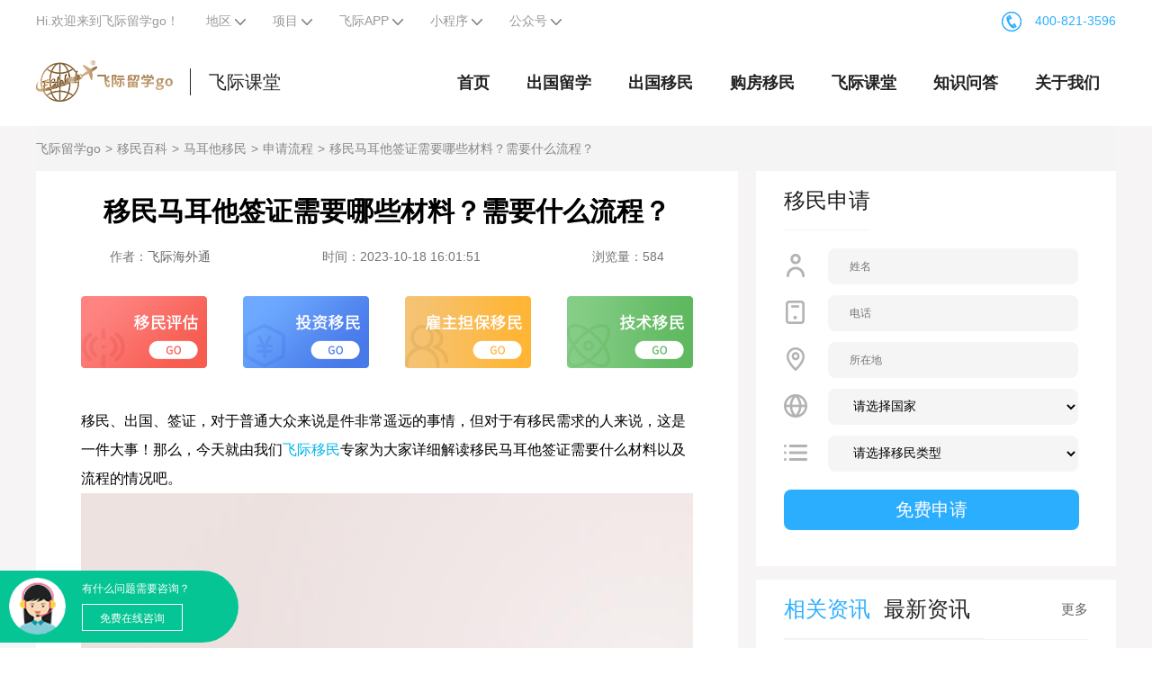

--- FILE ---
content_type: text/html;charset=utf-8
request_url: https://www.liuxuego.com/baike/ask_8280.html
body_size: 12130
content:
<!DOCTYPE html>
<html>
<head xmlns="">
<meta charset="UTF-8">
<title>移民马耳他签证需要哪些材料？需要什么流程？-马耳他申请流程问答-飞际留学go</title>
<meta name="description" content="移民、出国、签证，对于普通大众来说是件非常遥远的事情，但对于有移民需求的人来说，这是一件大事！那么，今天就由我们飞际移民专家为大家详细解读移民马耳他签证需要什么材料以及流程的情况吧。移民马耳他签证需要">
<meta name="keywords" content="马耳他移民签证申请材料,马耳他移民">
<meta property="og:type" content="article" />
<meta property="og:title" content="移民马耳他签证需要哪些材料？需要什么流程？" />
<meta property="og:description"/>
<link rel="alternate" href="" />
<meta property="og:image" content="/upload/20231018/1697616077143.jpg" />
<meta property="og:release_date" content="2023-10-18" />
<link rel="shortcut icon" href="/favicon.ico">
<link rel="stylesheet" href="/css/pc/swiper.min.css">
<link rel="stylesheet" href="/css/pc/common.css">
<link rel="alternate" href="https://m.liuxuego.com/baike/ask_8280.html">
<base target="_blank">
<script>var _hmt =_hmt ||[];(function() {var hm =document.createElement("script");hm.src ="https://hm.baidu.com/hm.js?dbd207edf7fd9e8d78afdcf5923ec904";var s =document.getElementsByTagName("script")[0];s.parentNode.insertBefore(hm,s);})();</script>
<script src="https://www.liuxuego.com/js/pctowap.js"></script>
<script>!function(p){"use strict";!function(t){var s=window,e=document,i=p,c="".concat("https:"===e.location.protocol?"https://":"http://","sdk.51.la/js-sdk-pro.min.js"),n=e.createElement("script"),r=e.getElementsByTagName("script")[0];n.type="text/javascript",n.setAttribute("charset","UTF-8"),n.async=!0,n.src=c,n.id="LA_COLLECT",i.d=n;var o=function(){s.LA.ids.push(i)};s.LA?s.LA.ids&&o():(s.LA=p,s.LA.ids=[],o()),r.parentNode.insertBefore(n,r)}()}({id:"KCBJpYCd7XJrAlaQ",ck:"KCBJpYCd7XJrAlaQ"});</script>
</head>
<link rel="stylesheet" href="/css/pc/baike.css">
<body>
<div class="page-banner-bar">
<div class="content-block clearfix">
<ul class="page-banner-bar_left">
<li class="bar-item hover-show">
<span><a href="https://www.liuxuego.com">Hi.欢迎来到飞际留学go！</a></span>
</li>
<li class="bar-item hover-show">
<span>地区</span>
<span class="iconfont icon-youluPC_common_arrow_bo1">
<img src="https://www.liuxuego.com/images/pc/drop_down.png">
</span>
<div class="bar-item-main set-region">
<ul class="bar-region-list">
<li class="bar-region-item">
<a class="bar-region-link" rel="nofollow" href="https://www.liuxuego.com"></a>
</li>
<li class="bar-region-item">
<a class="bar-region-link" rel="nofollow" href="https://bj.liuxuego.com">北京</a>
</li>
<li class="bar-region-item">
<a class="bar-region-link" rel="nofollow" href="https://sh.liuxuego.com">上海</a>
</li>
<li class="bar-region-item">
<a class="bar-region-link" rel="nofollow" href="https://sz.liuxuego.com">深圳</a>
</li>
<li class="bar-region-item">
<a class="bar-region-link" rel="nofollow" href="https://gz.liuxuego.com">广州</a>
</li>
<li class="bar-region-item">
<a class="bar-region-link" rel="nofollow" href="https://sjz.liuxuego.com">石家庄</a>
</li>
<li class="bar-region-item">
<a class="bar-region-link" rel="nofollow" href="https://hf.liuxuego.com">合肥</a>
</li>
<li class="bar-region-item">
<a class="bar-region-link" rel="nofollow" href="https://jn.liuxuego.com">济南</a>
</li>
<li class="bar-region-item">
<a class="bar-region-link" rel="nofollow" href="https://ty.liuxuego.com">太原</a>
</li>
<li class="bar-region-item">
<a class="bar-region-link" rel="nofollow" href="https://qd.liuxuego.com">青岛</a>
</li>
<li class="bar-region-item">
<a class="bar-region-link" rel="nofollow" href="https://tj.liuxuego.com">天津</a>
</li>
<li class="bar-region-item">
<a class="bar-region-link" rel="nofollow" href="https://zz.liuxuego.com">郑州</a>
</li>
<li class="bar-region-item">
<a class="bar-region-link" rel="nofollow" href="https://hz.liuxuego.com">杭州</a>
</li>
<li class="bar-region-item">
<a class="bar-region-link" rel="nofollow" href="https://cd.liuxuego.com">成都</a>
</li>
<li class="bar-region-item">
<a class="bar-region-link" rel="nofollow" href="https://sy.liuxuego.com">沈阳</a>
</li>
<li class="bar-region-item">
<a class="bar-region-link" rel="nofollow" href="https://nj.liuxuego.com">南京</a>
</li>
<li class="bar-region-item">
<a class="bar-region-link" rel="nofollow" href="https://cs.liuxuego.com">长沙</a>
</li>
</ul>
</div>
</li>
<li class="bar-item hover-show">
<span>项目</span>
<span class="iconfont icon-youluPC_common_arrow_bo1">
<img src="https://www.liuxuego.com/images/pc/drop_down.png">
</span>
<div class="bar-item-main" style="width: 400px;">
<ul class="bar-qr-list">
<li class="bar-qr-item">
<div class="bar-qr-content">
<div class="bar-qr-title">
<a href="https://www.liuxuego.com/liuxue" title="title" target="_blank">出国留学</a>
</div>
<ul class="bar-qr-lists">
<li class="bar-qr-lists-items">
<a class="bar-qr-lists-links" href="https://www.liuxuego.com/liuxue/usa" title="美国留学" target="_blank">美国留学</a>
<li class="bar-qr-lists-items">
<a class="bar-qr-lists-links" href="https://www.liuxuego.com/liuxue/british" title="英国留学" target="_blank">英国留学</a>
<li class="bar-qr-lists-items">
<a class="bar-qr-lists-links" href="https://www.liuxuego.com/liuxue/australia" title="澳洲留学" target="_blank">澳洲留学</a>
<li class="bar-qr-lists-items">
<a class="bar-qr-lists-links" href="https://www.liuxuego.com/liuxue/canada" title="加拿大留学" target="_blank">加拿大留学</a>
<li class="bar-qr-lists-items">
<a class="bar-qr-lists-links" href="https://www.liuxuego.com/youxue/british" title="英国微留学" target="_blank">英国微留学</a>
<li class="bar-qr-lists-items">
<a class="bar-qr-lists-links" href="https://www.liuxuego.com/youxue/usa" title="美国微留学" target="_blank">美国微留学</a>
</ul>
</div>
</li>
<li class="bar-qr-item">
<div class="bar-qr-content">
<div class="bar-qr-title">
<a href="https://www.liuxuego.com/haiwaiyimin" title="title" target="_blank">留学移民</a>
</div>
<ul class="bar-qr-lists">
<li class="bar-qr-lists-items">
<a class="bar-qr-lists-links" href="https://www.liuxuego.com/haiwaiyimin/cyprus" title="塞浦路斯" target="_blank">塞浦路斯</a>
<li class="bar-qr-lists-items">
<a class="bar-qr-lists-links" href="https://www.liuxuego.com/haiwaiyimin/kitts" title="圣基茨" target="_blank">圣基茨</a>
<li class="bar-qr-lists-items">
<a class="bar-qr-lists-links" href="https://www.liuxuego.com/haiwaiyimin/greek" title="希腊" target="_blank">希腊</a>
<li class="bar-qr-lists-items">
<a class="bar-qr-lists-links" href="https://www.liuxuego.com/haiwaiyimin/spain" title="西班牙" target="_blank">西班牙</a>
<li class="bar-qr-lists-items">
<a class="bar-qr-lists-links" href="https://www.liuxuego.com/haiwaiyimin/portugal" title="葡萄牙" target="_blank">葡萄牙</a>
<li class="bar-qr-lists-items">
<a class="bar-qr-lists-links" href="https://www.liuxuego.com/haiwaiyimin/turkey" title="土耳其" target="_blank">土耳其</a>
<li class="bar-qr-lists-items">
<a class="bar-qr-lists-links" href="https://www.liuxuego.com/haiwaiyimin/malta/" title="马耳他" target="_blank">马耳他</a>
<li class="bar-qr-lists-items">
<a class="bar-qr-lists-links" href="https://www.liuxuego.com/haiwaiyimin/Irish" title="爱尔兰" target="_blank">爱尔兰</a>
<li class="bar-qr-lists-items">
<a class="bar-qr-lists-links" href="https://www.liuxuego.com/haiwaiyimin/british" title="英国" target="_blank">英国</a>
<li class="bar-qr-lists-items">
<a class="bar-qr-lists-links" href="https://www.liuxuego.com/haiwaiyimin/australia" title="澳洲" target="_blank">澳洲</a>
<li class="bar-qr-lists-items">
<a class="bar-qr-lists-links" href="https://www.liuxuego.com/haiwaiyimin/canada" title="加拿大" target="_blank">加拿大</a>
<li class="bar-qr-lists-items">
<a class="bar-qr-lists-links" href="https://www.liuxuego.com/haiwaiyimin/usa" title="美国" target="_blank">美国</a>
</ul>
</div>
</li>
<li class="bar-qr-item">
<div class="bar-qr-content">
<div class="bar-qr-title">
<a href="https://www.liuxuego.com/visa" title="title" target="_blank">留学签证</a>
</div>
<ul class="bar-qr-lists">
<li class="bar-qr-lists-items">
<a class="bar-qr-lists-links" href="https://www.liuxuego.com/visa/usa" title="美国签证" target="_blank">美国签证</a>
<li class="bar-qr-lists-items">
<a class="bar-qr-lists-links" href="https://www.liuxuego.com/visa/british" title="英国签证" target="_blank">英国签证</a>
<li class="bar-qr-lists-items">
<a class="bar-qr-lists-links" href="https://www.liuxuego.com/visa/australia" title="澳洲签证" target="_blank">澳洲签证</a>
<li class="bar-qr-lists-items">
<a class="bar-qr-lists-links" href="https://www.liuxuego.com/visa/canada" title="加拿大签证" target="_blank">加拿大签证</a>
<li class="bar-qr-lists-items">
<a class="bar-qr-lists-links" href="https://www.liuxuego.com/visa/schengen" title="申根签证" target="_blank">申根签证</a>
<li class="bar-qr-lists-items">
<a class="bar-qr-lists-links" href="https://www.liuxuego.com/visa/japan" title="日本签证" target="_blank">日本签证</a>
</ul>
</div>
</li>
</ul>
</div>
</li>
<li class="bar-item hover-show">
<span>飞际APP</span>
<span class="iconfont icon-youluPC_common_arrow_bo1">
<img src="https://www.liuxuego.com/images/pc/drop_down.png">
</span>
<div class="bar-item-main">
<ul class="bar-qr-list">
<li class="bar-qr-item" style="display: flex;width: 240px;">
<img class="bar-qr-img" src="https://www.liuxuego.com/images/pc/applogo.jpg" alt="飞际海外通app下载码">
<div class="bar-qr-content">
<div class="bar-qr-title">
飞际APP
</div>
<div style="margin-top: 10px;display: flex;justify-content: space-between;">
<a class="iphone" href="https://apps.apple.com/cn/app/%E9%A3%9E%E9%99%85/id1470047817" title="iPhone 下载" target="_blank" rel="nofollow">
iPhone下载
</a>
<a class="android" title="Android 下载" href="https://app.fglobal.cn/app/uploadFile/feijiyimin.apk" target="_blank" rel="nofollow">
Android下载
</a>
</div>
</div>
</li>
</ul>
</div>
</li>
<li class="bar-item hover-show">
<span>小程序</span>
<span class="iconfont icon-youluPC_common_arrow_bo1">
<img src="https://www.liuxuego.com/images/pc/drop_down.png">
</span>
<div class="bar-item-main" style="width: 300px;">
<ul class="bar-qr-list" style="display: flex;justify-content: space-between;">
<li class="bar-qr-item" style="width: 100px;">
<div class="bar-qr-title">
海房小程序
</div>
<img class="bar-qr-img" src="https://www.liuxuego.com/images/pc/top-logo.jpg" alt="飞际海外通app下载码">
</li>
<li class="bar-qr-item" style="width: 100px;">
<div class="bar-qr-title">
留学小程序
</div>
<img class="bar-qr-img" src="https://www.liuxuego.com/images/pc/liuxuelogo.jpg" alt="飞际海外通app下载码">
</li>
</ul>
</div>
</li>
<li class="bar-item hover-show">
<span>公众号</span>
<span class="iconfont icon-youluPC_common_arrow_bo1">
<img src="https://www.liuxuego.com/images/pc/drop_down.png">
</span>
<div class="bar-item-main" style="width: 165px;text-align: center;">
<ul class="bar-qr-list">
<li class="bar-qr-item">
<div class="bar-qr-title">
飞际公众号
</div>
<img class="bar-qr-img" src="https://www.liuxuego.com/images/pc/gzhlogo.png" style="margin-right:0;" alt="飞际公众号">
</li>
</ul>
</div>
</li>
</ul>
<div class="pull-right">
<span class="phone"><img class="img" src="https://www.liuxuego.com/images/pc/Tel.png" alt="飞际海外通电话">400-821-3596</span>
</div>
</div>
</div>
<div class="header">
<div class="site_layout relative">
<div class="logo">
<a href="https://www.liuxuego.com">
<img class="left-logo-img" src="/images/pc/head_top_logo.png" alt="飞际海外通logo">
</a>
<a href="https://www.liuxuego.com" class="left-logo-text">飞际课堂</a>
</div>
<div><div class="index-nav_right">
<div class="index-nav-item">
<a class="link-nav" href="https://www.liuxuego.com">首页</a>
</div>
<div class="index-nav-item">
<a class="link-nav" href="https://www.liuxuego.com/liuxue">
出国留学
</a>
<ul class="index-dropdown">
<li class="index-dropdown-item">
<a href="https://www.liuxuego.com/liuxue/usa" class="link-block">美国留学</a>
</li>
<li class="index-dropdown-item">
<a href="https://www.liuxuego.com/liuxue/british" class="link-block">英国留学</a>
</li>
<li class="index-dropdown-item">
<a href="https://www.liuxuego.com/liuxue/australia" class="link-block">澳洲留学</a>
</li>
<li class="index-dropdown-item">
<a href="https://www.liuxuego.com/liuxue/canada" class="link-block">加拿大留学</a>
</li>
<li class="index-dropdown-item">
<a href="https://www.liuxuego.com/youxue/british" class="link-block">英国微留学</a>
</li>
<li class="index-dropdown-item">
<a href="https://www.liuxuego.com/youxue/usa" class="link-block">美国微留学</a>
</li>
<li class="index-dropdown-item">
<a href="https://www.liuxuego.com/new/liuxue" class="link-block">留学资讯</a>
</li>
</ul>
</div>
<div class="index-nav-item">
<a class="link-nav" href="https://www.liuxuego.com/haiwaiyimin">出国移民</a>
<ul class="index-dropdown">
<li class="index-dropdown-item">
<a href="https://www.liuxuego.com/yimin/jianada" class="link-block">加拿大移民</a>
</li>
<li class="index-dropdown-item">
<a href="https://www.liuxuego.com/yimin/putaoya" class="link-block">葡萄牙移民</a>
</li>
<li class="index-dropdown-item">
<a href="https://www.liuxuego.com/yimin/aozhou" class="link-block">澳洲移民</a>
</li>
<li class="index-dropdown-item">
<a href="https://www.liuxuego.com/yimin/aierlan" class="link-block">爱尔兰移民</a>
</li>
<li class="index-dropdown-item">
<a href="https://www.liuxuego.com/yimin/meiguo" class="link-block">美国移民</a>
</li>
<li class="index-dropdown-item">
<a href="https://www.liuxuego.com/yimin/maerta" class="link-block">马耳他移民</a>
</li>
<li class="index-dropdown-item">
<a href="https://www.liuxuego.com/yimin/xila" class="link-block">希腊移民</a>
</li>
<li class="index-dropdown-item">
<a href="https://www.liuxuego.com/new/yimin" class="link-block">移民资讯</a>
</li>
</ul>
</div>
<div class="index-nav-item">
<a class="link-nav" href="https://www.liuxuego.com/house">购房移民</a>
<ul class="index-dropdown">
<li class="index-dropdown-item">
<a href="https://www.liuxuego.com/house/portugal" class="link-block">
葡萄牙房产
</a>
</li>
<li class="index-dropdown-item">
<a href="https://www.liuxuego.com/house/greek" class="link-block">
希腊房产
</a>
</li>
<li class="index-dropdown-item">
<a href="https://www.liuxuego.com/house/spain" class="link-block">
西班牙房产
</a>
</li>
<li class="index-dropdown-item">
<a href="https://www.liuxuego.com/new/maifang" class="link-block">
买房资讯
</a>
</li>
</ul>
</div>
<div class="index-nav-item">
<a class="link-nav" href="https://www.liuxuego.com/baike">飞际课堂</a>
<ul class="index-dropdown">
<li class="index-dropdown-item">
<a href="https://www.liuxuego.com/baike/liuxue" class="link-block">
留学百科
</a>
</li>
<li class="index-dropdown-item">
<a href="https://www.liuxuego.com/baike/youxue" class="link-block">
游学百科
</a>
</li>
<li class="index-dropdown-item">
<a href="https://www.liuxuego.com/baike/maifang" class="link-block">
买房百科
</a>
</li>
<li class="index-dropdown-item">
<a href="https://www.liuxuego.com/baike/yimin" class="link-block">
移民百科
</a>
</li>
</ul>
</div>
<div class="index-nav-item">
<a class="link-nav" href="https://www.liuxuego.com/qa">知识问答</a>
</div>
<div class="index-nav-item">
<a class="link-nav" href="https://www.liuxuego.com/about.html" rel="nofollow">关于我们</a>
</div>
</div>
</div>
</div>
</div>
<div style="background-color: #F6F4F5;margin-top: 140px;">
<div class="site_layout">
<div class="crumbs">
<a class="crumbs-item" href="https://www.liuxuego.com" title="飞际留学go">飞际留学go</a>
<a class="crumbs-item" href="https://www.liuxuego.com/baike/yimin" title="移民百科">移民百科</a>
<a class="crumbs-item" href="https://www.liuxuego.com/baike/yimin-maerta" title="马耳他移民">马耳他移民</a>
<a class="crumbs-item" href="https://www.liuxuego.com/baike/yimin-maerta-shenqingliucheng" title="申请流程">申请流程</a>
<a class="crumbs-item" href="https://www.liuxuego.com/baike/ask_8280.html">移民马耳他签证需要哪些材料？需要什么流程？</a>
</div>
</div>
<div class="site_layout" style="padding-bottom: 60px;">
<div class="wiki-wrap-col2 clearfix">
<div class="col-left">
<div class="left-banner">
<div class="banner-cover" style="background: white"></div>
<div class="banner-title" style="color:black">
<h1 class="main-title">移民马耳他签证需要哪些材料？需要什么流程？</h1>
<div class="sub-title">
<span>作者：<a href="https://www.liuxuego.com">飞际海外通</a>
</span>
<span>时间：2023-10-18 16:01:51</span>
<span>浏览量：584</span>
</div>
</div>
</div>
<div class="left-cont">
<div class="left-column">
<a href="https://www.liuxuego.com/form/immigrationAssessment" target="_blank">
<img src="/images/pc/baike-yimin/1.png" alt="移民评估">
</a>
<a href="https://www.liuxuego.com/haiwaiyimin/type1" target="_blank">
<img src="/images/pc/baike-yimin/2.png" alt="投资移民">
</a>
<a href="https://www.liuxuego.com/haiwaiyimin/type8" target="_blank">
<img src="/images/pc/baike-yimin/3.png" alt="雇主担保移民">
</a>
<a href="https://www.liuxuego.com/haiwaiyimin/type2" target="_blank">
<img src="/images/pc/baike-yimin/4.png" alt="技术移民">
</a>
</div>
<div class="wiki-artical"><p>移民、出国、签证，对于普通大众来说是件非常遥远的事情，但对于有移民需求的人来说，这是一件大事！那么，今天就由我们<a href="https://www.liuxuego.com/">飞际移民</a>专家为大家详细解读移民马耳他签证需要什么材料以及流程的情况吧。</p>
<p style="text-align:center"><img alt="移民马耳他签证需要哪些材料？需要什么流程？1.jpg" alt="" height="400" src="/upload/20231018/1697616077143.jpg" width="600" /></p>
<h3><strong>移民马耳他签证需要什么材料？</strong></h3>
<p>1、签证申请表：申请人在表格两处需要签字的地方签字。</p>
<p>2、照片；</p>
<p>3、身份证件：需提供彩色身份证扫描件，如有其他国家也要提供。需进行认证，并准备英文翻译。</p>
<p>4、没有犯罪证明文件：14岁以上的人需要提供。如在其他国家居住超过半年，还需提供该国无犯罪证明。</p>
<p>5、护照:信息页复印件和签名页复印件。护照必须签字(不会写的未成年人不需要签字)，至少有两页签证空白页。</p>
<p>6、户口本：原件及所有页面复印件。(需要英文翻译)</p>
<p>7、房产证/车产证：提供清晰的复印件，无需提供原件。(需要英文翻译)</p>
<p>8、旅游医疗保险:原件及复印件，保险应覆盖保加利亚和所有目的地国家的停留时间，并涵盖意外医疗保险、医疗交通和海外健康保险。</p>
<p>9、行程表：说明预期停留期间的目的和目的地。</p>
<p>10、住宿证明：旅行期间的所有住宿证明(如酒店订单或其他住宿证明)</p>
<p>11、机票预订单：包括航班行程和返程信息在内的机票预订单。(如需原件，请勿在获得签证前购买机票)</p>
<p>12、资金证明：提供最近6个月的银行对账单，不能作为信用卡账单。</p>
<p>13、保险文件：马耳他移民手续到后期，需要购买一份符合要求的保险。需要签署保险声明。</p>
<p>14、健康证明：需要进行体检，确保身体健康，符合要求。</p>
<p style="text-align:center"><img alt="移民马耳他签证需要哪些材料？需要什么流程？2.jpg" alt="" height="400" src="/upload/20231018/1697616077262.jpg" width="600" /></p>
<h3><strong>移民马耳他签证需要什么流程？</strong></h3>
<p>1、签订服务协议。</p>
<p>2、签署授权书；</p>
<p>3、提交全套文件，准备好证明文件；</p>
<p>4、首次移民政策规定的行政管理费用支付；</p>
<p>5、获得原则性批准函；</p>
<p>6、完成移民政策规定的政策捐赠和慈善机构捐赠(必要条件)</p>
<p>7、购买覆盖马耳他的健康保险。</p>
<p>8、支付房屋租赁/购置费用；</p>
<p>9、获得身份纸(永久有效)；</p>
<p>10、生物信息(指纹等)的入境采集；</p>
<p>11、获得永居卡。</p>
<p>在看完以上的内容后，是否对移民马耳他有了一些了呢？如果有想了解更多<a href="https://www.liuxuego.com/new/yimin-malta">移民马耳他</a>的资讯，可以联系我们飞际移民哦。</p>
</div>
<div class="wiki-share clearfix">
</div>
<div class="wiki-bottom">
<div class="left">
<label>搜索：</label>
<a class="item-link" href="https://www.liuxuego.com/tags/maertayiminqianzhengshenqingcailiao" target="_blank" title="马耳他移民签证申请材料">马耳他移民签证申请材料</a><a class="item-link" href="https://www.liuxuego.com/tags/maertayimin" target="_blank" title="马耳他移民">马耳他移民</a>
</div>
</div>
<div class="wiki-artical-page">
<div class="mb5"><a href="https://www.liuxuego.com/baike/ask_227.html">上一篇：马耳他银行开户需要哪些材料？</a>
</div>
<div class="mb5"><a href="https://www.liuxuego.com/baike/ask_8299.html">下一篇：马耳他移民流程是什么？需要什么材料？</a>
</div>
</div>
</div>
<div class="liability-text">免责声明：如果飞际留学go所转载内容不慎侵犯了您的权益，请与我们联系，我们将会及时处理；如转载飞际留学go文章内容，
请注明出处。
</div>
</div>
<div class="col-right">
<div class="mb15">
<div class="col-right-panel">
<div class="panel-title">移民申请</div>
</div>
<form id="formSerialize" target="_self">
<div class="col-right-form">
<div class="col-right-form-row">
<div>
<img src="/images/pc/baike-yimin/person-outline.png">
</div>
<div class="contact-main">
<input type="text" name="name" placeholder="姓名">
</div>
</div>
<div class="col-right-form-row">
<div>
<img src="/images/pc/baike-yimin/smartphone-outline.png">
</div>
<div class="contact-main">
<input type="text" name="phone" placeholder="电话">
</div>
</div>
<div class="col-right-form-row">
<div>
<img src="/images/pc/baike-yimin/pin-outline.png">
</div>
<div class="contact-main">
<input type="text" name="address" placeholder="所在地">
</div>
</div>
<div class="col-right-form-row">
<div>
<img src="/images/pc/baike-yimin/globe-outline.png">
</div>
<div class="contact-main">
<select name="countries">
<option value="">请选择国家</option>
<option value="美国">美国</option>
<option value="澳大利亚">澳大利亚</option>
<option value="加拿大">加拿大</option>
<option value="爱尔兰">爱尔兰</option>
<option value="葡萄牙">葡萄牙</option>
<option value="希腊">希腊</option>
<option value="马耳他">马耳他</option>
<option value="塞浦路斯">塞浦路斯</option>
<option value="英国">英国</option>
<option value="瓦努阿图">瓦努阿图</option>
<option value="土耳其">土耳其</option>
<option value="圣基茨">圣基茨</option>
<option value="安提瓜">安提瓜</option>
<option value="西班牙">西班牙</option>
<option value="德国">德国</option>
<option value="新西兰">新西兰</option>
</select>
</div>
</div>
<div class="col-right-form-row">
<div>
<img src="/images/pc/baike-yimin/list-outline.png">
</div>
<div class="contact-main">
<select name="type">
<option value="">请选择移民类型</option>
<option value="投资移民">投资移民</option>
<option value="技术移民">技术移民</option>
<option value="家属移民">家属移民</option>
<option value="其他">其他</option>
<option value="商业移民">商业移民</option>
<option value="自雇移民">自雇移民</option>
<option value="创业移民">创业移民</option>
<option value="护照项目">护照项目</option>
<option value="留学移民">留学移民</option>
<option value="购房移民">购房移民</option>
<option value="国债移民">国债移民</option>
</select>
</div>
</div>
<input value="免费申请" class="btnAdd">
</div>
</form>
</div>
<div class="mb15">
<div class="col-right-panel">
<div class="panel-title tabs"><span class="active" data-id="1" data-url="https://www.liuxuego.com/baike">相关资讯</span><span data-id="2" data-url="https://www.liuxuego.com/new">最新资讯</span></div>
<a class="panel-move tabs-move" href="https://www.liuxuego.com/baike" target="_blank">更多</a>
</div>
<div class="col-right-list col-right-list-1 tab-content" style="display: block;">
<div class="list-item">
<div class="item-title"><a href="https://www.liuxuego.com/baike/ask_8305.html" class="link-title" target="_blank">马耳他移民中介如何选？这几点要记住！</a>
</div>
<div class="item-cont">
<div class="cont-left">2023-11-23</div>
</div>
</div>
<div class="list-item">
<div class="item-title"><a href="https://www.liuxuego.com/baike/ask_8299.html" class="link-title" target="_blank">马耳他移民流程是什么？需要什么材料？</a>
</div>
<div class="item-cont">
<div class="cont-left">2023-11-14</div>
</div>
</div>
<div class="list-item">
<div class="item-title"><a href="https://www.liuxuego.com/baike/ask_8280.html" class="link-title" target="_blank">移民马耳他签证需要哪些材料？需要什么流程？</a>
</div>
<div class="item-cont">
<div class="cont-left">2023-10-18</div>
</div>
</div>
<div class="list-item">
<div class="item-title"><a href="https://www.liuxuego.com/baike/ask_227.html" class="link-title" target="_blank">马耳他银行开户需要哪些材料？</a>
</div>
<div class="item-cont">
<div class="cont-left">2023-03-23</div>
</div>
</div>
</div>
<div class="col-right-list col-right-list-2 tab-content" style="display: none;">
<div class="list-item">
<div class="item-title"><a href="https://www.liuxuego.com/baike/ask_8330.html" class="link-title" target="_blank">澳洲移民收紧政策，针对国际学生签证！</a>
</div>
<div class="item-cont">
<div class="cont-left">2023-12-29</div>
</div>
</div>
<div class="list-item">
<div class="item-title"><a href="https://www.liuxuego.com/baike/ask_8329.html" class="link-title" target="_blank">美国移民政策最新消息，哪些费用涨价了？</a>
</div>
<div class="item-cont">
<div class="cont-left">2023-12-28</div>
</div>
</div>
<div class="list-item">
<div class="item-title"><a href="https://www.liuxuego.com/baike/ask_8328.html" class="link-title" target="_blank">最新移民加拿大政策是什么？进来了解下！</a>
</div>
<div class="item-cont">
<div class="cont-left">2023-12-27</div>
</div>
</div>
<div class="list-item">
<div class="item-title"><a href="https://www.liuxuego.com/baike/ask_8327.html" class="link-title" target="_blank">新移民加拿大注意事项有什么？一起来看看！</a>
</div>
<div class="item-cont">
<div class="cont-left">2023-12-26</div>
</div>
</div>
</div>
</div>
<div class="mb15">
<div class="col-right-panel">
<div class="panel-title">热门关键词</div>
</div>
<div class="col-right-list">
<a href="https://www.liuxuego.com/tags/yingguobenkeliuxuefeiyong" class="tag" title="英国本科留学费用" target="_blank">英国本科留学费用</a><a href="https://www.liuxuego.com/tags/aodaliyaliuxuedeshenqingliuchengshishenme" class="tag" title="澳大利亚留学的申请流程是什么" target="_blank">澳大利亚留学的申请流程是什么</a><a href="https://www.liuxuego.com/tags/meiguoliuxuegaozhongruhe" class="tag" title="美国留学高中如何" target="_blank">美国留学高中如何</a><a href="https://www.liuxuego.com/tags/putaoyaliuxuedeyinshihezhusu" class="tag" title="葡萄牙留学的饮食和住宿" target="_blank">葡萄牙留学的饮食和住宿</a><a href="https://www.liuxuego.com/tags/yingguoyuanxiaoshenqingtiaojian" class="tag" title="英国院校申请条件" target="_blank">英国院校申请条件</a><a href="https://www.liuxuego.com/tags/meiguogaozhongliuxuexueyuan" class="tag" title="美国高中留学学院" target="_blank">美国高中留学学院</a><a href="https://www.liuxuego.com/tags/putaoyayiminD7qianzheng" class="tag" title="葡萄牙移民D7签证" target="_blank">葡萄牙移民D7签证</a><a href="https://www.liuxuego.com/tags/xilaliuxueyoushi" class="tag" title="希腊留学优势" target="_blank">希腊留学优势</a><a href="https://www.liuxuego.com/tags/xilagoufangyimintiaojian" class="tag" title="希腊购房移民条件" target="_blank">希腊购房移民条件</a><a href="https://www.liuxuego.com/tags/jianadaliuxuegaozhongshenqing" class="tag" title="加拿大留学高中申请" target="_blank">加拿大留学高中申请</a>
</div>
</div>
<div class="mb15">
<div class="col-right-panel">
<div class="panel-title">相关项目</div>
<a class="panel-move" href="https://www.liuxuego.com/new">更多</a>
</div>
<div class="col-right-list">
<div class="list-item">
<div class="item-title">
<a href="https://www.liuxuego.com/haiwaiyimin/8.html" class="link-title" target="_blank">马耳他国债投资居留计划</a>
</div>
</div>
<div class="list-item">
<div class="item-title">
<a href="https://www.liuxuego.com/haiwaiyimin/7.html" class="link-title" target="_blank">马耳他个人投资者移民（护照）</a>
</div>
</div>
</div>
</div>
</div>
</div>
</div>
<div class="jiathis_style_32x32" style="display: none;">
<a class="jiathis_button_qzone"></a>
<a class="jiathis_button_tsina"></a>
<a class="jiathis_button_weixin"></a>
<a class="jiathis_button_renren"></a>
</div>
</div>
<div><div class="im-wapper">
<div class="im-inner">
<a class="go-im openIM login_btn" href="https://www.liuxuego.com/kf.html">
<img style="width:63px;height:63px;border-radius:63px;" src="https://www.liuxuego.com/images/pc/avatar.png">
<div class="im-right">
<p>有什么问题需要咨询？</p>
<p class="freeIMColor">免费在线咨询</p>
</div>
</a>
</div>
</div>
<div class="page-footer">
<div class="page-footer-map">
<div class="content-block">
<ul class="page-footer-list">
<li class="page-footer-column footer-column_logo">
<div class="logo">
<img src="https://www.liuxuego.com/images/pc/bottom_logo.png">
</div>
</li>
<li class="page-footer-column footer-column_link" style="border-right: 1px solid #666666;">
<div class="footer-column" style="padding-left: 38px;">
<span class="footer-column-title">飞际产品</span>
<a target="_blank" href="https://www.liuxuego.com" class="footer-column-link" rel="nofollow">网站</a>
<a target="_blank" href="https://app.fglobal.cn/app/uploadFile/feijiyimin.apk" class="footer-column-link" rel="nofollow">APP</a>
</div>
<div class="footer-column" style="padding-left: 38px;">
<span class="footer-column-title">关于我们</span>
<a target="_blank" href="https://www.liuxuego.com/about.html" class="footer-column-link" rel="nofollow">关于我们</a>
</div>
</li>
<li class="page-footer-column footer-column-qrcode" style="border-right: 1px solid #666666;">
<ul class="footer-qrcode-list">
<li class="footer-qrcode">
<div class="footer-qrcode-name">关注我们</div>
<img class="footer-qrcode-img" src="/images/pc/110.png" alt="">
</li>
<li class="footer-qrcode">
<div class="footer-qrcode-name">下载APP</div>
<img class="footer-qrcode-img" src="/images/pc/111.png" alt="">
</li>
</ul>
</li>
<li class="page-footer-column footer-column_main">
<div class="footer-contact-row">
<div>
<span class="iconfont">
<img src="/images/pc/120.png">
</span>
</div>
<div class="contact-main address">
上海市静安区威海路567号晶采世纪大厦
</div>
</div>
<div class="footer-contact-row">
<div>
<span class="iconfont">
<img src="/images/pc/121.png">
</span>
</div>
<div class="contact-main phone-name">
全国咨询热线
</div>
</div>
<div class="footer-contact-row">
<div class="contact-main phone-num">
400-821-3596
</div>
</div>
</li>
</ul>
<div class="page-footer-exchange-link">
<div class="content-block">
</div>
</div>
<div class="links">
<ul class="tab clearfix">
<li class="active">出国留学</li>
<li>美国留学</li>
<li>英国留学</li>
</ul>
<div class="tabContentDiv">
<div class="tabContent clearfix">
<ul class="clearfix">
<li class="index-dropdown-item">
<a href="https://www.liuxuego.com/liuxue/british" class="link-block" target="_blank" title="英国留学">英国留学</a>
</li>
<li class="index-dropdown-item">
<a href="https://www.liuxuego.com/liuxue/usa" class="link-block" target="_blank" title="美国留学">美国留学</a>
</li>
<li class="index-dropdown-item">
<a href="https://www.liuxuego.com/liuxue/canada" class="link-block" target="_blank" title="加拿大留学">加拿大留学</a>
</li>
<li class="index-dropdown-item">
<a href="https://www.liuxuego.com/liuxue/australia" class="link-block" target="_blank" title="澳大利亚留学">澳大利亚留学</a>
</li>
<li class="index-dropdown-item">
<a href="https://www.liuxuego.com/liuxue/Irish" class="link-block" target="_blank" title="爱尔兰留学">爱尔兰留学</a>
</li>
<li class="index-dropdown-item">
<a href="https://www.liuxuego.com/liuxue/spain" class="link-block" target="_blank" title="西班牙留学">西班牙留学</a>
</li>
<li class="index-dropdown-item">
<a href="https://www.liuxuego.com/liuxue/greek" class="link-block" target="_blank" title="希腊留学">希腊留学</a>
</li>
<li class="index-dropdown-item">
<a href="https://www.liuxuego.com/liuxue/portugal" class="link-block" target="_blank" title="葡萄牙留学">葡萄牙留学</a>
</li>
<li class="index-dropdown-item">
<a href="https://www.liuxuego.com/liuxue/singapore" class="link-block" target="_blank" title="新加坡留学">新加坡留学</a>
</li>
</ul>
</div>
<div class="tabContent clearfix">
<ul class="clearfix">
<li class="index-dropdown-item">
<a class="link-block" target="_blank" href="https://www.liuxuego.com/baike/liuxue-meiguoliuxue-shenqingliucheng" title="申请流程">申请流程</a>
</li>
<li class="index-dropdown-item">
<a class="link-block" target="_blank" href="https://www.liuxuego.com/baike/liuxue-meiguoliuxue-liuxuefeiyong" title="留学费用">留学费用</a>
</li>
<li class="index-dropdown-item">
<a class="link-block" target="_blank" href="https://www.liuxuego.com/baike/liuxue-meiguoliuxue-chuzhongliuxue" title="初中留学">初中留学</a>
</li>
<li class="index-dropdown-item">
<a class="link-block" target="_blank" href="https://www.liuxuego.com/baike/liuxue-meiguoliuxue-gaozhongliuxue" title="高中留学">高中留学</a>
</li>
<li class="index-dropdown-item">
<a class="link-block" target="_blank" href="https://www.liuxuego.com/baike/liuxue-meiguoliuxue-daxueliuxue" title="大学留学">大学留学</a>
</li>
<li class="index-dropdown-item">
<a class="link-block" target="_blank" href="https://www.liuxuego.com/baike/liuxue-meiguoliuxue-zhuanyetuijian" title="专业推荐">专业推荐</a>
</li>
<li class="index-dropdown-item">
<a class="link-block" target="_blank" href="https://www.liuxuego.com/baike/liuxue-meiguoliuxue-yuanxiaoxuanze" title="院校选择">院校选择</a>
</li>
<li class="index-dropdown-item">
<a class="link-block" target="_blank" href="https://www.liuxuego.com/baike/liuxue-meiguoliuxue-yuyankaoshi" title="语言考试">语言考试</a>
</li>
<li class="index-dropdown-item">
<a class="link-block" target="_blank" href="https://www.liuxuego.com/baike/liuxue-meiguoliuxue-liuxueshenghuo" title="留学生活">留学生活</a>
</li>
<li class="index-dropdown-item">
<a class="link-block" target="_blank" href="https://www.liuxuego.com/baike/liuxue-meiguoliuxue-daxuepaiming" title="大学排名">大学排名</a>
</li>
</ul>
</div>
<div class="tabContent clearfix">
<ul class="clearfix">
<li class="index-dropdown-item">
<a class="link-block" target="_blank" href="https://www.liuxuego.com/baike/liuxue-yingguoliuxue-shenqingliucheng" title="申请流程">申请流程</a>
</li>
<li class="index-dropdown-item">
<a class="link-block" target="_blank" href="https://www.liuxuego.com/baike/liuxue-yingguoliuxue-liuxuefeiyong" title="留学费用">留学费用</a>
</li>
<li class="index-dropdown-item">
<a class="link-block" target="_blank" href="https://www.liuxuego.com/baike/liuxue-yingguoliuxue-chuzhongliuxue" title="初中留学">初中留学</a>
</li>
<li class="index-dropdown-item">
<a class="link-block" target="_blank" href="https://www.liuxuego.com/baike/liuxue-yingguoliuxue-yuanxiaoxuanze" title="院校选择">院校选择</a>
</li>
<li class="index-dropdown-item">
<a class="link-block" target="_blank" href="https://www.liuxuego.com/baike/liuxue-yingguoliuxue-daxueliuxue" title="大学留学">大学留学</a>
</li>
<li class="index-dropdown-item">
<a class="link-block" target="_blank" href="https://www.liuxuego.com/baike/liuxue-yingguoliuxue-zhuanyetuijian" title="专业推荐">专业推荐</a>
</li>
<li class="index-dropdown-item">
<a class="link-block" target="_blank" href="https://www.liuxuego.com/baike/liuxue-yingguoliuxue-liuxueshenghuo" title="留学生活">留学生活</a>
</li>
<li class="index-dropdown-item">
<a class="link-block" target="_blank" href="https://www.liuxuego.com/baike/liuxue-yingguoliuxue-yuyankaoshi" title="语言考试">语言考试</a>
</li>
<li class="index-dropdown-item">
<a class="link-block" target="_blank" href="https://www.liuxuego.com/baike/liuxue-yingguoliuxue-gaozhongliuxue" title="高中留学">高中留学</a>
</li>
<li class="index-dropdown-item">
<a class="link-block" target="_blank" href="https://www.liuxuego.com/baike/liuxue-yingguoliuxue-daxuepaiming" title="大学排名">大学排名</a>
</li>
</ul>
</div>
</div>
</div>
</div>
</div>
</div>
<div class="foot">备案号：<a href="https://beian.miit.gov.cn" target="_blank" rel="nofollow">沪ICP备16048965号-4</a>
版权所有©上海飞际因私出入境服务有限公司<a href="https://www.liuxuego.com/sitemap.html" target="_blank" style="margin-left:30px;">网站地图</a>
</div>
<script src="https://www.liuxuego.com/common/js/basePc.js"></script>
<script src="https://www.liuxuego.com/js/pc/js.js"></script>
<script src="https://www.liuxuego.com/js/pc/swiper.js"></script>
<script>$("img.lazy-loaded").lazyload({threshold:200});</script>
<script>var _hmt =_hmt ||[];(function() {var hm =document.createElement("script");hm.src ="https://hm.baidu.com/hm.js?dbd207edf7fd9e8d78afdcf5923ec904";var s =document.getElementsByTagName("script")[0];s.parentNode.insertBefore(hm,s);})();</script>
<script>!function(p){"use strict";!function(t){var s=window,e=document,i=p,c="".concat("https:"===e.location.protocol?"https://":"http://","sdk.51.la/js-sdk-pro.min.js"),n=e.createElement("script"),r=e.getElementsByTagName("script")[0];n.type="text/javascript",n.setAttribute("charset","UTF-8"),n.async=!0,n.src=c,n.id="LA_COLLECT",i.d=n;var o=function(){s.LA.ids.push(i)};s.LA?s.LA.ids&&o():(s.LA=p,s.LA.ids=[],o()),r.parentNode.insertBefore(n,r)}()}({id:"KCBJpYCd7XJrAlaQ",ck:"KCBJpYCd7XJrAlaQ"});</script>
<script>(function () {let bp =document.createElement('script');let curProtocol =window.location.protocol.split(':')[0];if (curProtocol ==='https') {bp.src ='https://zz.bdstatic.com/linksubmit/push.js';} else {bp.src ='http://push.zhanzhang.baidu.com/push.js';}
let s =document.getElementsByTagName("script")[0];s.parentNode.insertBefore(bp,s);})();</script>
<script>(function () {var _53code =document.createElement("script");_53code.src ="https://tb.53kf.com/code/code/10171440/1";var s =document.getElementsByTagName("script")[0];s.parentNode.insertBefore(_53code,s);})();</script>
</div>
<style>.left-cont a{color:#00b7ee !important;}.wiki-artical img{width:100% !important;height:auto !important;}</style>
<script type="application/ld+json">
    {
        "@context": "https://ziyuan.baidu.com/contexts/cambrian.jsonld",
        "@id": "",
        "appid": "",
        "title": "移民马耳他签证需要哪些材料？需要什么流程？-马耳他申请流程问答-飞际留学go",
        "description": "移民、出国、签证，对于普通大众来说是件非常遥远的事情，但对于有移民需求的人来说，这是一件大事！那么，今天就由我们飞际移民专家为大家详细解读移民马耳他签证需要什么材料以及流程的情况吧。移民马耳他签证需要",
        "pubDated": "2023-10-18 16:01:51",
        "upDated": "2023-10-18 16:01:51"
    }
</script>
<script src="/common/layer/layer.js"></script>
<script>(function(){var src ="https://s.ssl.qhres2.com/ssl/ab77b6ea7f3fbf79.js";document.write('<script src="' + src + '" id="sozz"><\/script>');})();</script>
<script>(function(){var el =document.createElement("script");el.src ="https://sf1-scmcdn-tos.pstatp.com/goofy/ttzz/push.js?4110be9be07263316c5898cff4b16287c75a43ccd4c552467269f71145dda36cbbd31e209bb154ba49b56297e9a298550274fad0f6168a6415e0601baf9f92002b8d7c8c6655c9b00211740aa8a98e2e";el.id ="ttzz";var s =document.getElementsByTagName("script")[0];s.parentNode.insertBefore(el,s);})(window)
</script>
<script>$('.tabs').find('span').hover(function () {$('.tabs').find('span').removeClass('active');$('.tab-content').hide();let id =$(this).data('id');let url =$(this).data('url');$('.tabs-move').attr('href',url);$('.col-right-list-' + id).show();$(this).addClass('active');},function () {})
</script>
<script>function arrayToJson(formArray) {var dataArray ={};$.each(formArray,function () {if (dataArray[this.name]) {if (!dataArray[this.name].push) {dataArray[this.name] =[dataArray[this.name]];}
dataArray[this.name].push(this.value ||'');} else {dataArray[this.name] =this.value ||'';}
});let extraData =[];for (let key in dataArray) {if (key ==='address') {extraData.push({"code":"address","name":"地址","val":dataArray[key]});} else if (key ==='countries') {extraData.push({"code":"countries","name":"国家","val":dataArray[key]});} else if (key ==='type') {extraData.push({"code":"type","name":"移民类型","val":dataArray[key]});} else if (key ==='money') {extraData.push({"code":"money","name":"意向价格","val":dataArray[key]});} else if (key ==='real') {extraData.push({"code":"real","name":"置业目的","val":dataArray[key]});} else if (key ==='education') {extraData.push({"code":"education","name":"学校类型","val":dataArray[key]});}
}
dataArray.extraData =extraData;dataArray.source ="百科问答";return JSON.stringify(dataArray);}
$('.btnAdd').click(function () {let parameter =arrayToJson($('#formSerialize').serializeArray());$.ajax({url:'/form',dataType:"json",async:true,data:parameter,type:"POST",contentType:"application/json",success:function (res) {console.log(res);if (res.code !==200) {layer.msg(res.msg);return false;}
layer.open({closeBtn:0,title:'',content:'提交成功！我们的顾问将会尽快与您联系，请您注意来电接听！'
});document.getElementById("formSerialize").reset();},error:function (res) {if (res.code !==200) {layer.msg(res.msg);return false;}
}
});})
</script>
</body>
</html>